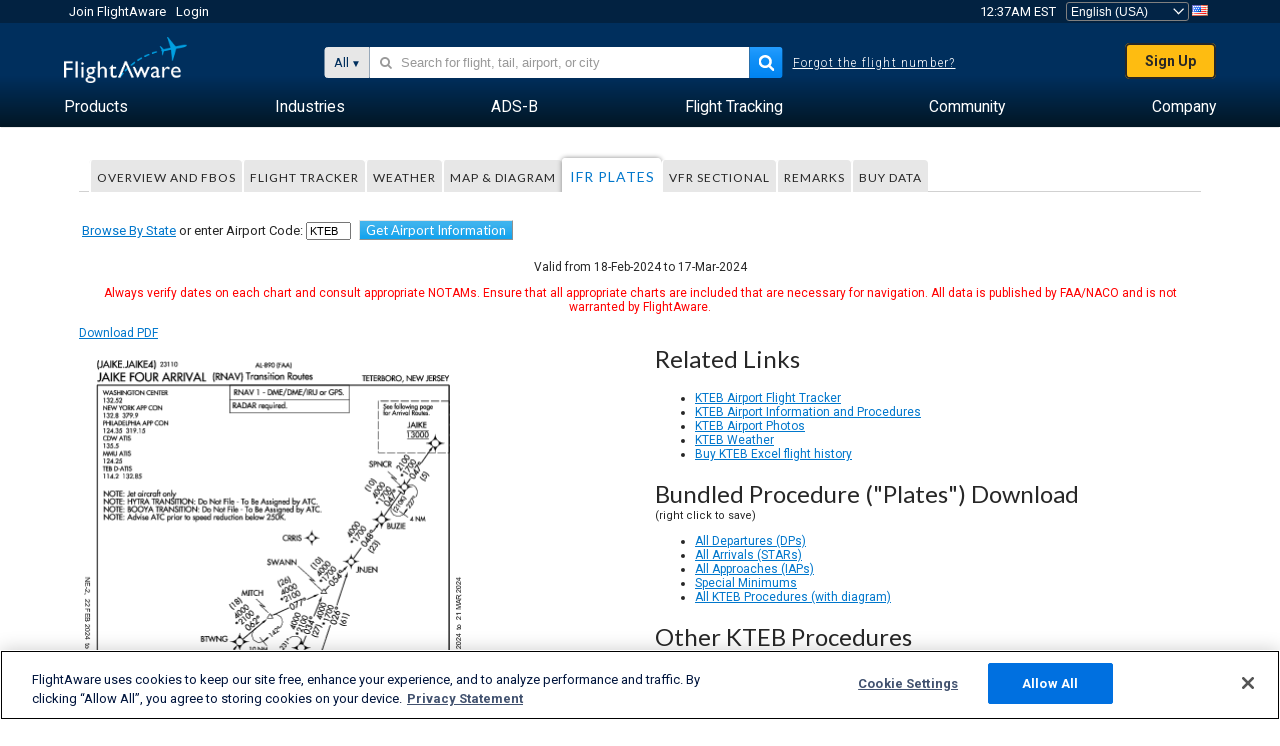

--- FILE ---
content_type: application/javascript; charset=utf-8
request_url: https://fundingchoicesmessages.google.com/f/AGSKWxVCzBgwOhATYEdQo1mGG9cky2wN7zF4Pv-QU7azUYJqRGPMsCyv-atMkXx-gXHcABKibbbZKs9RxwFszzNO-F3UoZPE6KGwLloEs63WVHkvqgAO-fA00N-IL1aYXcbLnbLHMYbFh7_IonCRucNvhnjCn9JjVupEzPj2uQgBgkHPJMehZd_0EibfIdY7/_/system_ad.-ad2__580x100./ad_serve__ad-125x125.
body_size: -1289
content:
window['8ff8a1a9-5038-48f4-adcf-e5841ad022ea'] = true;

--- FILE ---
content_type: text/plain;charset=UTF-8
request_url: https://c.pub.network/v2/c
body_size: -265
content:
da682337-983b-4086-b322-37233bc6ea67

--- FILE ---
content_type: text/plain;charset=UTF-8
request_url: https://c.pub.network/v2/c
body_size: -113
content:
2efd8352-832f-496e-b2c2-b81dca9f2246